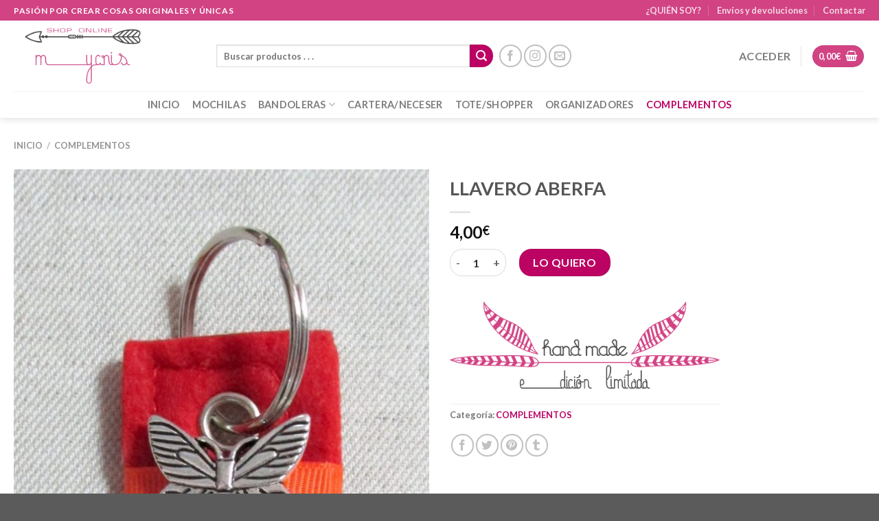

--- FILE ---
content_type: text/html; charset=utf-8
request_url: https://www.google.com/recaptcha/api2/anchor?ar=1&k=6LfNDNIUAAAAANTq5Zty6ywqasQjs2kWEpcQd6kx&co=aHR0cHM6Ly9teWNyaXMuZXM6NDQz&hl=en&v=PoyoqOPhxBO7pBk68S4YbpHZ&size=invisible&anchor-ms=20000&execute-ms=30000&cb=p7e33hq2hv0s
body_size: 48805
content:
<!DOCTYPE HTML><html dir="ltr" lang="en"><head><meta http-equiv="Content-Type" content="text/html; charset=UTF-8">
<meta http-equiv="X-UA-Compatible" content="IE=edge">
<title>reCAPTCHA</title>
<style type="text/css">
/* cyrillic-ext */
@font-face {
  font-family: 'Roboto';
  font-style: normal;
  font-weight: 400;
  font-stretch: 100%;
  src: url(//fonts.gstatic.com/s/roboto/v48/KFO7CnqEu92Fr1ME7kSn66aGLdTylUAMa3GUBHMdazTgWw.woff2) format('woff2');
  unicode-range: U+0460-052F, U+1C80-1C8A, U+20B4, U+2DE0-2DFF, U+A640-A69F, U+FE2E-FE2F;
}
/* cyrillic */
@font-face {
  font-family: 'Roboto';
  font-style: normal;
  font-weight: 400;
  font-stretch: 100%;
  src: url(//fonts.gstatic.com/s/roboto/v48/KFO7CnqEu92Fr1ME7kSn66aGLdTylUAMa3iUBHMdazTgWw.woff2) format('woff2');
  unicode-range: U+0301, U+0400-045F, U+0490-0491, U+04B0-04B1, U+2116;
}
/* greek-ext */
@font-face {
  font-family: 'Roboto';
  font-style: normal;
  font-weight: 400;
  font-stretch: 100%;
  src: url(//fonts.gstatic.com/s/roboto/v48/KFO7CnqEu92Fr1ME7kSn66aGLdTylUAMa3CUBHMdazTgWw.woff2) format('woff2');
  unicode-range: U+1F00-1FFF;
}
/* greek */
@font-face {
  font-family: 'Roboto';
  font-style: normal;
  font-weight: 400;
  font-stretch: 100%;
  src: url(//fonts.gstatic.com/s/roboto/v48/KFO7CnqEu92Fr1ME7kSn66aGLdTylUAMa3-UBHMdazTgWw.woff2) format('woff2');
  unicode-range: U+0370-0377, U+037A-037F, U+0384-038A, U+038C, U+038E-03A1, U+03A3-03FF;
}
/* math */
@font-face {
  font-family: 'Roboto';
  font-style: normal;
  font-weight: 400;
  font-stretch: 100%;
  src: url(//fonts.gstatic.com/s/roboto/v48/KFO7CnqEu92Fr1ME7kSn66aGLdTylUAMawCUBHMdazTgWw.woff2) format('woff2');
  unicode-range: U+0302-0303, U+0305, U+0307-0308, U+0310, U+0312, U+0315, U+031A, U+0326-0327, U+032C, U+032F-0330, U+0332-0333, U+0338, U+033A, U+0346, U+034D, U+0391-03A1, U+03A3-03A9, U+03B1-03C9, U+03D1, U+03D5-03D6, U+03F0-03F1, U+03F4-03F5, U+2016-2017, U+2034-2038, U+203C, U+2040, U+2043, U+2047, U+2050, U+2057, U+205F, U+2070-2071, U+2074-208E, U+2090-209C, U+20D0-20DC, U+20E1, U+20E5-20EF, U+2100-2112, U+2114-2115, U+2117-2121, U+2123-214F, U+2190, U+2192, U+2194-21AE, U+21B0-21E5, U+21F1-21F2, U+21F4-2211, U+2213-2214, U+2216-22FF, U+2308-230B, U+2310, U+2319, U+231C-2321, U+2336-237A, U+237C, U+2395, U+239B-23B7, U+23D0, U+23DC-23E1, U+2474-2475, U+25AF, U+25B3, U+25B7, U+25BD, U+25C1, U+25CA, U+25CC, U+25FB, U+266D-266F, U+27C0-27FF, U+2900-2AFF, U+2B0E-2B11, U+2B30-2B4C, U+2BFE, U+3030, U+FF5B, U+FF5D, U+1D400-1D7FF, U+1EE00-1EEFF;
}
/* symbols */
@font-face {
  font-family: 'Roboto';
  font-style: normal;
  font-weight: 400;
  font-stretch: 100%;
  src: url(//fonts.gstatic.com/s/roboto/v48/KFO7CnqEu92Fr1ME7kSn66aGLdTylUAMaxKUBHMdazTgWw.woff2) format('woff2');
  unicode-range: U+0001-000C, U+000E-001F, U+007F-009F, U+20DD-20E0, U+20E2-20E4, U+2150-218F, U+2190, U+2192, U+2194-2199, U+21AF, U+21E6-21F0, U+21F3, U+2218-2219, U+2299, U+22C4-22C6, U+2300-243F, U+2440-244A, U+2460-24FF, U+25A0-27BF, U+2800-28FF, U+2921-2922, U+2981, U+29BF, U+29EB, U+2B00-2BFF, U+4DC0-4DFF, U+FFF9-FFFB, U+10140-1018E, U+10190-1019C, U+101A0, U+101D0-101FD, U+102E0-102FB, U+10E60-10E7E, U+1D2C0-1D2D3, U+1D2E0-1D37F, U+1F000-1F0FF, U+1F100-1F1AD, U+1F1E6-1F1FF, U+1F30D-1F30F, U+1F315, U+1F31C, U+1F31E, U+1F320-1F32C, U+1F336, U+1F378, U+1F37D, U+1F382, U+1F393-1F39F, U+1F3A7-1F3A8, U+1F3AC-1F3AF, U+1F3C2, U+1F3C4-1F3C6, U+1F3CA-1F3CE, U+1F3D4-1F3E0, U+1F3ED, U+1F3F1-1F3F3, U+1F3F5-1F3F7, U+1F408, U+1F415, U+1F41F, U+1F426, U+1F43F, U+1F441-1F442, U+1F444, U+1F446-1F449, U+1F44C-1F44E, U+1F453, U+1F46A, U+1F47D, U+1F4A3, U+1F4B0, U+1F4B3, U+1F4B9, U+1F4BB, U+1F4BF, U+1F4C8-1F4CB, U+1F4D6, U+1F4DA, U+1F4DF, U+1F4E3-1F4E6, U+1F4EA-1F4ED, U+1F4F7, U+1F4F9-1F4FB, U+1F4FD-1F4FE, U+1F503, U+1F507-1F50B, U+1F50D, U+1F512-1F513, U+1F53E-1F54A, U+1F54F-1F5FA, U+1F610, U+1F650-1F67F, U+1F687, U+1F68D, U+1F691, U+1F694, U+1F698, U+1F6AD, U+1F6B2, U+1F6B9-1F6BA, U+1F6BC, U+1F6C6-1F6CF, U+1F6D3-1F6D7, U+1F6E0-1F6EA, U+1F6F0-1F6F3, U+1F6F7-1F6FC, U+1F700-1F7FF, U+1F800-1F80B, U+1F810-1F847, U+1F850-1F859, U+1F860-1F887, U+1F890-1F8AD, U+1F8B0-1F8BB, U+1F8C0-1F8C1, U+1F900-1F90B, U+1F93B, U+1F946, U+1F984, U+1F996, U+1F9E9, U+1FA00-1FA6F, U+1FA70-1FA7C, U+1FA80-1FA89, U+1FA8F-1FAC6, U+1FACE-1FADC, U+1FADF-1FAE9, U+1FAF0-1FAF8, U+1FB00-1FBFF;
}
/* vietnamese */
@font-face {
  font-family: 'Roboto';
  font-style: normal;
  font-weight: 400;
  font-stretch: 100%;
  src: url(//fonts.gstatic.com/s/roboto/v48/KFO7CnqEu92Fr1ME7kSn66aGLdTylUAMa3OUBHMdazTgWw.woff2) format('woff2');
  unicode-range: U+0102-0103, U+0110-0111, U+0128-0129, U+0168-0169, U+01A0-01A1, U+01AF-01B0, U+0300-0301, U+0303-0304, U+0308-0309, U+0323, U+0329, U+1EA0-1EF9, U+20AB;
}
/* latin-ext */
@font-face {
  font-family: 'Roboto';
  font-style: normal;
  font-weight: 400;
  font-stretch: 100%;
  src: url(//fonts.gstatic.com/s/roboto/v48/KFO7CnqEu92Fr1ME7kSn66aGLdTylUAMa3KUBHMdazTgWw.woff2) format('woff2');
  unicode-range: U+0100-02BA, U+02BD-02C5, U+02C7-02CC, U+02CE-02D7, U+02DD-02FF, U+0304, U+0308, U+0329, U+1D00-1DBF, U+1E00-1E9F, U+1EF2-1EFF, U+2020, U+20A0-20AB, U+20AD-20C0, U+2113, U+2C60-2C7F, U+A720-A7FF;
}
/* latin */
@font-face {
  font-family: 'Roboto';
  font-style: normal;
  font-weight: 400;
  font-stretch: 100%;
  src: url(//fonts.gstatic.com/s/roboto/v48/KFO7CnqEu92Fr1ME7kSn66aGLdTylUAMa3yUBHMdazQ.woff2) format('woff2');
  unicode-range: U+0000-00FF, U+0131, U+0152-0153, U+02BB-02BC, U+02C6, U+02DA, U+02DC, U+0304, U+0308, U+0329, U+2000-206F, U+20AC, U+2122, U+2191, U+2193, U+2212, U+2215, U+FEFF, U+FFFD;
}
/* cyrillic-ext */
@font-face {
  font-family: 'Roboto';
  font-style: normal;
  font-weight: 500;
  font-stretch: 100%;
  src: url(//fonts.gstatic.com/s/roboto/v48/KFO7CnqEu92Fr1ME7kSn66aGLdTylUAMa3GUBHMdazTgWw.woff2) format('woff2');
  unicode-range: U+0460-052F, U+1C80-1C8A, U+20B4, U+2DE0-2DFF, U+A640-A69F, U+FE2E-FE2F;
}
/* cyrillic */
@font-face {
  font-family: 'Roboto';
  font-style: normal;
  font-weight: 500;
  font-stretch: 100%;
  src: url(//fonts.gstatic.com/s/roboto/v48/KFO7CnqEu92Fr1ME7kSn66aGLdTylUAMa3iUBHMdazTgWw.woff2) format('woff2');
  unicode-range: U+0301, U+0400-045F, U+0490-0491, U+04B0-04B1, U+2116;
}
/* greek-ext */
@font-face {
  font-family: 'Roboto';
  font-style: normal;
  font-weight: 500;
  font-stretch: 100%;
  src: url(//fonts.gstatic.com/s/roboto/v48/KFO7CnqEu92Fr1ME7kSn66aGLdTylUAMa3CUBHMdazTgWw.woff2) format('woff2');
  unicode-range: U+1F00-1FFF;
}
/* greek */
@font-face {
  font-family: 'Roboto';
  font-style: normal;
  font-weight: 500;
  font-stretch: 100%;
  src: url(//fonts.gstatic.com/s/roboto/v48/KFO7CnqEu92Fr1ME7kSn66aGLdTylUAMa3-UBHMdazTgWw.woff2) format('woff2');
  unicode-range: U+0370-0377, U+037A-037F, U+0384-038A, U+038C, U+038E-03A1, U+03A3-03FF;
}
/* math */
@font-face {
  font-family: 'Roboto';
  font-style: normal;
  font-weight: 500;
  font-stretch: 100%;
  src: url(//fonts.gstatic.com/s/roboto/v48/KFO7CnqEu92Fr1ME7kSn66aGLdTylUAMawCUBHMdazTgWw.woff2) format('woff2');
  unicode-range: U+0302-0303, U+0305, U+0307-0308, U+0310, U+0312, U+0315, U+031A, U+0326-0327, U+032C, U+032F-0330, U+0332-0333, U+0338, U+033A, U+0346, U+034D, U+0391-03A1, U+03A3-03A9, U+03B1-03C9, U+03D1, U+03D5-03D6, U+03F0-03F1, U+03F4-03F5, U+2016-2017, U+2034-2038, U+203C, U+2040, U+2043, U+2047, U+2050, U+2057, U+205F, U+2070-2071, U+2074-208E, U+2090-209C, U+20D0-20DC, U+20E1, U+20E5-20EF, U+2100-2112, U+2114-2115, U+2117-2121, U+2123-214F, U+2190, U+2192, U+2194-21AE, U+21B0-21E5, U+21F1-21F2, U+21F4-2211, U+2213-2214, U+2216-22FF, U+2308-230B, U+2310, U+2319, U+231C-2321, U+2336-237A, U+237C, U+2395, U+239B-23B7, U+23D0, U+23DC-23E1, U+2474-2475, U+25AF, U+25B3, U+25B7, U+25BD, U+25C1, U+25CA, U+25CC, U+25FB, U+266D-266F, U+27C0-27FF, U+2900-2AFF, U+2B0E-2B11, U+2B30-2B4C, U+2BFE, U+3030, U+FF5B, U+FF5D, U+1D400-1D7FF, U+1EE00-1EEFF;
}
/* symbols */
@font-face {
  font-family: 'Roboto';
  font-style: normal;
  font-weight: 500;
  font-stretch: 100%;
  src: url(//fonts.gstatic.com/s/roboto/v48/KFO7CnqEu92Fr1ME7kSn66aGLdTylUAMaxKUBHMdazTgWw.woff2) format('woff2');
  unicode-range: U+0001-000C, U+000E-001F, U+007F-009F, U+20DD-20E0, U+20E2-20E4, U+2150-218F, U+2190, U+2192, U+2194-2199, U+21AF, U+21E6-21F0, U+21F3, U+2218-2219, U+2299, U+22C4-22C6, U+2300-243F, U+2440-244A, U+2460-24FF, U+25A0-27BF, U+2800-28FF, U+2921-2922, U+2981, U+29BF, U+29EB, U+2B00-2BFF, U+4DC0-4DFF, U+FFF9-FFFB, U+10140-1018E, U+10190-1019C, U+101A0, U+101D0-101FD, U+102E0-102FB, U+10E60-10E7E, U+1D2C0-1D2D3, U+1D2E0-1D37F, U+1F000-1F0FF, U+1F100-1F1AD, U+1F1E6-1F1FF, U+1F30D-1F30F, U+1F315, U+1F31C, U+1F31E, U+1F320-1F32C, U+1F336, U+1F378, U+1F37D, U+1F382, U+1F393-1F39F, U+1F3A7-1F3A8, U+1F3AC-1F3AF, U+1F3C2, U+1F3C4-1F3C6, U+1F3CA-1F3CE, U+1F3D4-1F3E0, U+1F3ED, U+1F3F1-1F3F3, U+1F3F5-1F3F7, U+1F408, U+1F415, U+1F41F, U+1F426, U+1F43F, U+1F441-1F442, U+1F444, U+1F446-1F449, U+1F44C-1F44E, U+1F453, U+1F46A, U+1F47D, U+1F4A3, U+1F4B0, U+1F4B3, U+1F4B9, U+1F4BB, U+1F4BF, U+1F4C8-1F4CB, U+1F4D6, U+1F4DA, U+1F4DF, U+1F4E3-1F4E6, U+1F4EA-1F4ED, U+1F4F7, U+1F4F9-1F4FB, U+1F4FD-1F4FE, U+1F503, U+1F507-1F50B, U+1F50D, U+1F512-1F513, U+1F53E-1F54A, U+1F54F-1F5FA, U+1F610, U+1F650-1F67F, U+1F687, U+1F68D, U+1F691, U+1F694, U+1F698, U+1F6AD, U+1F6B2, U+1F6B9-1F6BA, U+1F6BC, U+1F6C6-1F6CF, U+1F6D3-1F6D7, U+1F6E0-1F6EA, U+1F6F0-1F6F3, U+1F6F7-1F6FC, U+1F700-1F7FF, U+1F800-1F80B, U+1F810-1F847, U+1F850-1F859, U+1F860-1F887, U+1F890-1F8AD, U+1F8B0-1F8BB, U+1F8C0-1F8C1, U+1F900-1F90B, U+1F93B, U+1F946, U+1F984, U+1F996, U+1F9E9, U+1FA00-1FA6F, U+1FA70-1FA7C, U+1FA80-1FA89, U+1FA8F-1FAC6, U+1FACE-1FADC, U+1FADF-1FAE9, U+1FAF0-1FAF8, U+1FB00-1FBFF;
}
/* vietnamese */
@font-face {
  font-family: 'Roboto';
  font-style: normal;
  font-weight: 500;
  font-stretch: 100%;
  src: url(//fonts.gstatic.com/s/roboto/v48/KFO7CnqEu92Fr1ME7kSn66aGLdTylUAMa3OUBHMdazTgWw.woff2) format('woff2');
  unicode-range: U+0102-0103, U+0110-0111, U+0128-0129, U+0168-0169, U+01A0-01A1, U+01AF-01B0, U+0300-0301, U+0303-0304, U+0308-0309, U+0323, U+0329, U+1EA0-1EF9, U+20AB;
}
/* latin-ext */
@font-face {
  font-family: 'Roboto';
  font-style: normal;
  font-weight: 500;
  font-stretch: 100%;
  src: url(//fonts.gstatic.com/s/roboto/v48/KFO7CnqEu92Fr1ME7kSn66aGLdTylUAMa3KUBHMdazTgWw.woff2) format('woff2');
  unicode-range: U+0100-02BA, U+02BD-02C5, U+02C7-02CC, U+02CE-02D7, U+02DD-02FF, U+0304, U+0308, U+0329, U+1D00-1DBF, U+1E00-1E9F, U+1EF2-1EFF, U+2020, U+20A0-20AB, U+20AD-20C0, U+2113, U+2C60-2C7F, U+A720-A7FF;
}
/* latin */
@font-face {
  font-family: 'Roboto';
  font-style: normal;
  font-weight: 500;
  font-stretch: 100%;
  src: url(//fonts.gstatic.com/s/roboto/v48/KFO7CnqEu92Fr1ME7kSn66aGLdTylUAMa3yUBHMdazQ.woff2) format('woff2');
  unicode-range: U+0000-00FF, U+0131, U+0152-0153, U+02BB-02BC, U+02C6, U+02DA, U+02DC, U+0304, U+0308, U+0329, U+2000-206F, U+20AC, U+2122, U+2191, U+2193, U+2212, U+2215, U+FEFF, U+FFFD;
}
/* cyrillic-ext */
@font-face {
  font-family: 'Roboto';
  font-style: normal;
  font-weight: 900;
  font-stretch: 100%;
  src: url(//fonts.gstatic.com/s/roboto/v48/KFO7CnqEu92Fr1ME7kSn66aGLdTylUAMa3GUBHMdazTgWw.woff2) format('woff2');
  unicode-range: U+0460-052F, U+1C80-1C8A, U+20B4, U+2DE0-2DFF, U+A640-A69F, U+FE2E-FE2F;
}
/* cyrillic */
@font-face {
  font-family: 'Roboto';
  font-style: normal;
  font-weight: 900;
  font-stretch: 100%;
  src: url(//fonts.gstatic.com/s/roboto/v48/KFO7CnqEu92Fr1ME7kSn66aGLdTylUAMa3iUBHMdazTgWw.woff2) format('woff2');
  unicode-range: U+0301, U+0400-045F, U+0490-0491, U+04B0-04B1, U+2116;
}
/* greek-ext */
@font-face {
  font-family: 'Roboto';
  font-style: normal;
  font-weight: 900;
  font-stretch: 100%;
  src: url(//fonts.gstatic.com/s/roboto/v48/KFO7CnqEu92Fr1ME7kSn66aGLdTylUAMa3CUBHMdazTgWw.woff2) format('woff2');
  unicode-range: U+1F00-1FFF;
}
/* greek */
@font-face {
  font-family: 'Roboto';
  font-style: normal;
  font-weight: 900;
  font-stretch: 100%;
  src: url(//fonts.gstatic.com/s/roboto/v48/KFO7CnqEu92Fr1ME7kSn66aGLdTylUAMa3-UBHMdazTgWw.woff2) format('woff2');
  unicode-range: U+0370-0377, U+037A-037F, U+0384-038A, U+038C, U+038E-03A1, U+03A3-03FF;
}
/* math */
@font-face {
  font-family: 'Roboto';
  font-style: normal;
  font-weight: 900;
  font-stretch: 100%;
  src: url(//fonts.gstatic.com/s/roboto/v48/KFO7CnqEu92Fr1ME7kSn66aGLdTylUAMawCUBHMdazTgWw.woff2) format('woff2');
  unicode-range: U+0302-0303, U+0305, U+0307-0308, U+0310, U+0312, U+0315, U+031A, U+0326-0327, U+032C, U+032F-0330, U+0332-0333, U+0338, U+033A, U+0346, U+034D, U+0391-03A1, U+03A3-03A9, U+03B1-03C9, U+03D1, U+03D5-03D6, U+03F0-03F1, U+03F4-03F5, U+2016-2017, U+2034-2038, U+203C, U+2040, U+2043, U+2047, U+2050, U+2057, U+205F, U+2070-2071, U+2074-208E, U+2090-209C, U+20D0-20DC, U+20E1, U+20E5-20EF, U+2100-2112, U+2114-2115, U+2117-2121, U+2123-214F, U+2190, U+2192, U+2194-21AE, U+21B0-21E5, U+21F1-21F2, U+21F4-2211, U+2213-2214, U+2216-22FF, U+2308-230B, U+2310, U+2319, U+231C-2321, U+2336-237A, U+237C, U+2395, U+239B-23B7, U+23D0, U+23DC-23E1, U+2474-2475, U+25AF, U+25B3, U+25B7, U+25BD, U+25C1, U+25CA, U+25CC, U+25FB, U+266D-266F, U+27C0-27FF, U+2900-2AFF, U+2B0E-2B11, U+2B30-2B4C, U+2BFE, U+3030, U+FF5B, U+FF5D, U+1D400-1D7FF, U+1EE00-1EEFF;
}
/* symbols */
@font-face {
  font-family: 'Roboto';
  font-style: normal;
  font-weight: 900;
  font-stretch: 100%;
  src: url(//fonts.gstatic.com/s/roboto/v48/KFO7CnqEu92Fr1ME7kSn66aGLdTylUAMaxKUBHMdazTgWw.woff2) format('woff2');
  unicode-range: U+0001-000C, U+000E-001F, U+007F-009F, U+20DD-20E0, U+20E2-20E4, U+2150-218F, U+2190, U+2192, U+2194-2199, U+21AF, U+21E6-21F0, U+21F3, U+2218-2219, U+2299, U+22C4-22C6, U+2300-243F, U+2440-244A, U+2460-24FF, U+25A0-27BF, U+2800-28FF, U+2921-2922, U+2981, U+29BF, U+29EB, U+2B00-2BFF, U+4DC0-4DFF, U+FFF9-FFFB, U+10140-1018E, U+10190-1019C, U+101A0, U+101D0-101FD, U+102E0-102FB, U+10E60-10E7E, U+1D2C0-1D2D3, U+1D2E0-1D37F, U+1F000-1F0FF, U+1F100-1F1AD, U+1F1E6-1F1FF, U+1F30D-1F30F, U+1F315, U+1F31C, U+1F31E, U+1F320-1F32C, U+1F336, U+1F378, U+1F37D, U+1F382, U+1F393-1F39F, U+1F3A7-1F3A8, U+1F3AC-1F3AF, U+1F3C2, U+1F3C4-1F3C6, U+1F3CA-1F3CE, U+1F3D4-1F3E0, U+1F3ED, U+1F3F1-1F3F3, U+1F3F5-1F3F7, U+1F408, U+1F415, U+1F41F, U+1F426, U+1F43F, U+1F441-1F442, U+1F444, U+1F446-1F449, U+1F44C-1F44E, U+1F453, U+1F46A, U+1F47D, U+1F4A3, U+1F4B0, U+1F4B3, U+1F4B9, U+1F4BB, U+1F4BF, U+1F4C8-1F4CB, U+1F4D6, U+1F4DA, U+1F4DF, U+1F4E3-1F4E6, U+1F4EA-1F4ED, U+1F4F7, U+1F4F9-1F4FB, U+1F4FD-1F4FE, U+1F503, U+1F507-1F50B, U+1F50D, U+1F512-1F513, U+1F53E-1F54A, U+1F54F-1F5FA, U+1F610, U+1F650-1F67F, U+1F687, U+1F68D, U+1F691, U+1F694, U+1F698, U+1F6AD, U+1F6B2, U+1F6B9-1F6BA, U+1F6BC, U+1F6C6-1F6CF, U+1F6D3-1F6D7, U+1F6E0-1F6EA, U+1F6F0-1F6F3, U+1F6F7-1F6FC, U+1F700-1F7FF, U+1F800-1F80B, U+1F810-1F847, U+1F850-1F859, U+1F860-1F887, U+1F890-1F8AD, U+1F8B0-1F8BB, U+1F8C0-1F8C1, U+1F900-1F90B, U+1F93B, U+1F946, U+1F984, U+1F996, U+1F9E9, U+1FA00-1FA6F, U+1FA70-1FA7C, U+1FA80-1FA89, U+1FA8F-1FAC6, U+1FACE-1FADC, U+1FADF-1FAE9, U+1FAF0-1FAF8, U+1FB00-1FBFF;
}
/* vietnamese */
@font-face {
  font-family: 'Roboto';
  font-style: normal;
  font-weight: 900;
  font-stretch: 100%;
  src: url(//fonts.gstatic.com/s/roboto/v48/KFO7CnqEu92Fr1ME7kSn66aGLdTylUAMa3OUBHMdazTgWw.woff2) format('woff2');
  unicode-range: U+0102-0103, U+0110-0111, U+0128-0129, U+0168-0169, U+01A0-01A1, U+01AF-01B0, U+0300-0301, U+0303-0304, U+0308-0309, U+0323, U+0329, U+1EA0-1EF9, U+20AB;
}
/* latin-ext */
@font-face {
  font-family: 'Roboto';
  font-style: normal;
  font-weight: 900;
  font-stretch: 100%;
  src: url(//fonts.gstatic.com/s/roboto/v48/KFO7CnqEu92Fr1ME7kSn66aGLdTylUAMa3KUBHMdazTgWw.woff2) format('woff2');
  unicode-range: U+0100-02BA, U+02BD-02C5, U+02C7-02CC, U+02CE-02D7, U+02DD-02FF, U+0304, U+0308, U+0329, U+1D00-1DBF, U+1E00-1E9F, U+1EF2-1EFF, U+2020, U+20A0-20AB, U+20AD-20C0, U+2113, U+2C60-2C7F, U+A720-A7FF;
}
/* latin */
@font-face {
  font-family: 'Roboto';
  font-style: normal;
  font-weight: 900;
  font-stretch: 100%;
  src: url(//fonts.gstatic.com/s/roboto/v48/KFO7CnqEu92Fr1ME7kSn66aGLdTylUAMa3yUBHMdazQ.woff2) format('woff2');
  unicode-range: U+0000-00FF, U+0131, U+0152-0153, U+02BB-02BC, U+02C6, U+02DA, U+02DC, U+0304, U+0308, U+0329, U+2000-206F, U+20AC, U+2122, U+2191, U+2193, U+2212, U+2215, U+FEFF, U+FFFD;
}

</style>
<link rel="stylesheet" type="text/css" href="https://www.gstatic.com/recaptcha/releases/PoyoqOPhxBO7pBk68S4YbpHZ/styles__ltr.css">
<script nonce="ZRCCcHYLX-RWyevMXHs6Dg" type="text/javascript">window['__recaptcha_api'] = 'https://www.google.com/recaptcha/api2/';</script>
<script type="text/javascript" src="https://www.gstatic.com/recaptcha/releases/PoyoqOPhxBO7pBk68S4YbpHZ/recaptcha__en.js" nonce="ZRCCcHYLX-RWyevMXHs6Dg">
      
    </script></head>
<body><div id="rc-anchor-alert" class="rc-anchor-alert"></div>
<input type="hidden" id="recaptcha-token" value="[base64]">
<script type="text/javascript" nonce="ZRCCcHYLX-RWyevMXHs6Dg">
      recaptcha.anchor.Main.init("[\x22ainput\x22,[\x22bgdata\x22,\x22\x22,\[base64]/[base64]/UltIKytdPWE6KGE8MjA0OD9SW0grK109YT4+NnwxOTI6KChhJjY0NTEyKT09NTUyOTYmJnErMTxoLmxlbmd0aCYmKGguY2hhckNvZGVBdChxKzEpJjY0NTEyKT09NTYzMjA/[base64]/MjU1OlI/[base64]/[base64]/[base64]/[base64]/[base64]/[base64]/[base64]/[base64]/[base64]/[base64]\x22,\[base64]\\u003d\x22,\x22wq/DgXLDnVbDoD/DmcKqPHPDpSzCuTTDuxdbwq14wqh4wqDDmDEZwrjCsVxRw6vDtRjCt1fClCnDkMKCw4w5w4zDssKHGQLCvnrDoDNaAkHDjMOBwrjCg8OuB8KNw40DwobDiQ4Tw4HCtEd3fMKGw6TCrMK6FMKiwowuwozDr8OLWMKVwrnCmC/Cl8OpFWZOACFtw47CmyHCksK+wptmw53ChMKawpfCp8K4w7AROi4DwrgWwrJRFhoESsKWM1jCpi1JWsO9wrYJw6R2wr/CpwjCisKGIFHDlcKNwqBow6oqHsO4wq/Cv2Z9NsKowrJLUHnCtAZJw4HDpzPDhcKVGcKHMcK+B8OOw4wGwp3CtcOhHMOOwoHClsOjSnUXwrI4wq3Dp8OlVcO5wq13woXDlcK0wqs8VX/CqMKUd8O4BMOuZFl3w6V7eVklwrrDkcKPwrhpTMKcHMOaGsK7wqDDt1LChyJzw6bDtMOsw5/Duh/Cnmc8w7E2SFvCgzN6fMOTw4hcw4LDs8KObgMmGMOELsOsworDkMKBw4nCscO4GjDDgMOBTsKZw7TDvi/[base64]/w4kuWiIfF8OlW8KlE1DCtHBBw5cEbEJXw6zCucKPYEDCrlTCk8KAD2zDqsOtZjJGA8KSw53CqCRTw6XDqsKbw47CkFE1W8OKWw0TfykZw7INV0ZTYsKGw59GDlx+XHbDi8K9w7/CpMKcw7t0TBY+woDCrjTChhXDi8OFwrw3MMORAXpSw6lAMMKywpY+FsOaw7k+wr3DknjCgsOWMcO2T8KXJcK2YcKTS8O8wqw+IjbDk3rDiSwSwpZTwownLWwADMKLDMO1CcOAUMOYdsOGwqHCj0/Ct8KZwqMMXMOBDsKLwpAHKsKLSsOHwrPDqRMowqUAQQjDt8KQacOcEsO9wqB8w6/Ct8O1HAhed8KQPcObdsKwFhB0PMKLw7bCjyjDmsO8wrtGEcKhNX0edMOGwqLCnMO2QsOew5sBB8OBw7YccHLDsVLDmsOdwoJxTMKhw4MrHw1lwroxK8OOBcOmw5srfcK4CjQRwp/Cg8KWwqR6w4HDgcKqCHTCl3DCuVkTO8KGw4AHwrXCv20uVmoONXoswqY8OE12IcOhN2YmDHHCssKzMcKCwrvDuMOCw4TDqxM8O8K4wqbDgR15LcOKw5N7B2rCgCZQeksHw5jCj8OewqHDpGPDiAVCJMKycH5LwqnDhWFPw7fDkg/CqFxAwrTChgE7OzTDg3BmwpvDgk/CqsKlwoV9cMOFwqBsHQnDnyfDrVtRBsKJw5Z0TsOvLgs+ChxAERjDkWRvAcO2LsOpwrQXBkEywp8EwpPCg3tSIMOfcsK3TwnDgQRiX8Onw7LCtMOuKMOlwo8iw6TDrDsLOGMCJcOiC3TCgcOIw78pHMOWwoQcBEgNw4TDjMOlwoTDtMKYPMKEw6gSfMKFwo/DqRDCj8KuNsKOwoR3w5HDhhINVzTCs8OKCEJlNcOfAR9SThPDi0PDksOpw6vDnTxDFhUPGxzCjMONHcKmTiU1wqENE8Oxw6kqPMOSL8OYwq4TMVFDwqrDpsOJfzfDk8K2w7Rqw6nDqMOkw6nDi3DDjsOZwpp0LMKQb3TCiMOJw6jDpyd5J8Onw6N1wobCoisqwo/Dk8Kfw7zDtsKfw500w67CssO/wqt0KCJMKWUeNBnCtSFoQV0ySRw4wqAfw6tsT8Okw7IlETjDksOwOcOlwoQKw4wrw4rCi8KPSRMcBnrDnlYWwqzDkx8dw7zDlcONEsK/[base64]/[base64]/DsSQhw53DvxzChcO7P1J4w5DCkcOFw6wLw75eMlhNYhcgJsK5w7Fgw5wyw4zDkQRGw44dw5tJwog3wo3CosKCIcOqM0luHcKHwpZ1MMOsw5bDtcKpw7NnB8ORw5pjKHF4X8OMe2/CkMKfwpZpw4Rmw5TDi8O5IMKrSmPDi8OIwpoFPsONdyp/GMK7eSElFHJsKMKyeVTCszDCiStkI2bCgVA3wrx/woYFw4TCkcKAwovCmcKIS8K2FT7DlH/DvDkqD8KnfsKOZRQ9w5rDji1eUMKyw51LwqMAwrdvwogYw4HDv8OJT8KFc8O0NGcGwqR9wpsWw7vDjFEAGG7DkWlnOG9Gw79gKCovwotdQgPDrMKjHAQmDGgbw5TCoDZnV8KLw60Nw7rCtsOLEgpiwpXDlTlAw545Gk3Cv0xiF8O3w5h2w7/Cg8OgUMOGPSbDpX9cw6/CqMKZT3pAw4/CqmwMw4bCuAPDtsOUwqIoOsKBwoxtbcOMdTvDgz1ywptmwr87wozCixzDvsKYCnXCmBDDqQDDtCnCowR8woM9G3jCgX3DonpRLcKAw4fDuMKGAS3Drldyw5DCiMOjwot+C3DDusKIXMKJZsOGwq96TxDChMO0XUfDj8KDPn18YsOyworChDTCn8K3w7LDh3rDkQJdw4/DiMKuEcKpwrjCh8O9w6/Ctx7CkDwZLsKBNU3CjD3DpEsxW8K8DBdew65WSR1tCcOjwo7Ck8K0d8KYw6/DnWNHwogYw7PDlRzDs8Kfw5lJwpHCv0/DvSbDphpBYsObCXzCvDbDlBnCr8O8w4Avw4LDgsKVPGfDnmZJw4ZaCMKoA1jCuG55SjfDpsKAbgsBwrxmw4lYwowPwpJJdsKpD8Onw7YdwogBPcKhbsKFwrwUw73DoHFfwp5bwpDDmcK4w53CsRJhw63ChsOgLcKHw6bCpsONw7FgSjcQJ8OVSsK8CCYlwrEwM8OEwq/DmREVGyHCnMK8wqJZG8KmWn/DtMKJHmgpwq0xw6jDs1XDjHFsE1DCq8KKNsOAwrkpdixcJBhkQ8Krw71LFMOwH8KsWzRow4rDtcK8w7U2PELDrQnCucOzawxFY8OtDBfCuybClkl5Zwcbw4jCrsKfwq/[base64]/CssKIw7ddw5XCqjMUJyhKwpxoQMKOL1PCgsK1w55ob8OEAcKPw5YEwpFgwohdw7TCpMKHTWjDukPDoMK8UsOHwrxMw4bDisKGw4XDnCbDhnnDjAttP8OnwqxmwqIzw5wBTsKHBMK7wrPDscO+ARrDiHzCiMOsw57CgyXCtsOlw59KwolpwqE9wp5/fsOAe1fCh8OueWFRKcK1w4RzTX5vw60Awq7Dg296McO9wqE/w5VcGMOLfcKjw47DgcK2SCfCoD7CsRrDhMKiB8OywoU7PnrCt17CjMONwoLCpMKhw4TCsjTCjMOzwp7DkcOjwo3Cr8OqPcKneEIHBiDCp8O7w67DsVhsfRZ6MsOEOF4ZwqDDhHjDuMOBwp/DpcOBw5bDvDvDqyEMw6fCoTzDlFsPw4HCvsKmWcK7w7LDlsOuw4E+wq1cw7nCm0sCw6Jew5V7ZMKNwrHDicOUa8KSwoDDlUrCjMK/w43DnsKod3fCrcKdw4w8w5tIw50Mw7Q/w4bDg3nCmcKow4LDoMOnw6LDjsOFwrppw7/[base64]/DrcOrwrfCkmLClUUuw5nCuMOuwpcFw7k4w6rCvcKRw7oad8O+AsOtfsK6w63DiS0bYH4HwrTCujkwwrTCisO0w756LMODw51gw4/Ch8K0w4VKw7tta157OMOSw4xSwqR4YXbDksKFLEM/[base64]/DosKPBHNxOMOJw7lyOFENwrZ3RhvCm1YKWsOwwq8Bw6RYO8OIdMKsFDc1w43DmShdDBcXd8OQw4IxVcK/w5jDpV8KwofCrsOtw5VRw6Bxwp/ClsKQw4LCjMObOGjDpMK8wqdvwpF0wox3wowiQcKVNsOJw7ZHwpIsNB3DnXjCkMO5FcO4aSdbwq8OWsOcWV7Ckm8VVsO+esKzCsKRPMO9w7jCrMKYw5nClsKrf8KOVcKQwpDCsR4zwp7DpRvDkcKSXE3CinQENcO/[base64]/[base64]/P8OYw5sNw5bDqkzChBvDuz0wKFtfNsKWwqrDt8OnZF3DvsOxDMOzKcKiwrrDu1J0Mgwaw4zDncOPwosbwrTCjk/[base64]/CqBvCoMKhRBzCsTXCjkfDiz7Clx/CuMKGwqsoe8K/fVPCt3FzCSbChsKCw68lwrYva8Kswo57woTCvsOUw5E3wofDucKewqrClH/[base64]/Cg8Knw53DiC/CmsKxwqjDsT5hFWckLnfCn0PDh8OYw4d5wpEeEcOPwrrCmcOdwpl7w5B3w7s3wp1QwolgNcOeB8KYDcOLDsOCw7Q3DsOqc8OXwq/DrRTCjcKTL3PCssOiw7s2wphsfU9QawXDrUliwoXCr8KIU3Evw5nCpgzDvj0gX8KKR1lQRSECE8KVf29KPMOHMsOzZ13ChcO1V3HDmsKTwopPXWXCgcKnwpDDsXTDrSfDkGhXw7XCiMKzKcOif8KueV/DjMObZMOuwrvCk0nCrzlnw6HDrcKKwp/[base64]/[base64]/A8KsJjQRwpItS8OFw4IPaMOHw5oUw713NizDr8K9w49jNMOnw5ZtHcKKQwXCnxbCvUfClyzCuAHCqRRedMOMU8Onw7wGOhAfHsKlwq/CkjUxRsKWw6RpXcK0NMOewrUuwr4mw7Zcw4TDqmrCgcOWTsK3OcO2NiLDhMKrwp11IEDDm2xGw5xPw4DDnkECw6AXXFZMQ1/Ci2o3D8KQN8K2w4opEMK+w4zDg8OAw58qYFXDucKKwonDscKJc8O7DihTbWsOwpBaw4k3w7VvwqnCmR/Co8Khwq0iwr5JMsOdKAjClBx6wo/[base64]/CjiYgXhzCl0zDmnQ/w6cWw7/DlBVgbksHL8KAwotkwpNhwoY1wqfDu2HCiBjDmsKXwqHDrE57aMKTw4/[base64]/[base64]/DuVhcXsKvOVLDhXrCvVrDoytHZ8KZKMK0wqjDoMKcw5PCvcKoSsKuwrLCoXnDsjrDrDNZw6Fvw6xzw4lGfMKZwpLCjMOhN8OrwpbCohXDpsKQXMO9wqbCvMOLw5bCtcKgw4dfw40aw6VTGTHDgzzCh38hbsOWYsKWQMO8wrvDil4/w7h5U0nClx5fwpRDUVzCm8KBwpzCv8ODwpTDjT4ew4XCu8O5W8Osw6towrcpO8Omw4dqA8Kpwp/DhHvCk8KSw4rCqgw1YMKgwoVOY2zDncKUU3/DhcOKQm1/dy/[base64]/[base64]/w69xw7bDjcKwwrvCg8Kmw57ClF90A09iKytdcjViw5vDkcK+AcOcC2TCuX3Dk8Oowr/DpAHDusKwwot8NzjDmQNFw5FGZsOWwrgBwrlJIknDksOTDMKswpBzQmg6w67CmMKUK0rDgcKnw4/DoWrCu8KYAndKwqpYw4pBMMOowpAGb2XCiEUjw7cnGMOhJETDoA3CiBTDlUNpAsKrMMKef8O3PcOrZcOHw4YGJHdTGj/CosKsSxfDusOaw7PDsBfCicOow5klGBzDrG/Ciw99wooXecKKW8Ovwo5kVmwYTcONwr9fIsKqUB7DgCXCuDonF28tZMKmw7tTecKpw6Rpwp5Dw4DCgmBfwrtXeD3DgcOkcMOJXwfDvwlSV2PDnVbCrMOqesOsNyIqS27Du8OmwovDjiDCmhsAwqTCpgHCs8KQw6/DlsOpNcOYwoLDhsK6SQAeJcKuw5HDg34vw4XDuhvDvcKfD1/DrHBGVG9ow4rCu0jDkcKiwp/DkT5+wo48w4wmwoIUSWvDhiHDusKUw6fDlcKhU8KkX0R5YSvCmsKlHgvCvWQMwobCjCFnw74MM1FOZS1hwp7CpcKFBgxiwrXClnNIw7YlwoTDisO/[base64]/fhdHw4MawrLCmcORe8OGIsOLwp/DvADCqwlZw6PDugvCqAZswqLDuwgWwqMJbnM5wqUYw4N8XXLDoRHDoMO/[base64]/DlxjCvgbCmzcmw4nDtnx9QCQGRcKxW0c6dxvDjcKKWWZVWcOvTsK4wr4ewrUSc8OBSm8vwozCssKtEwvDtMKLc8KGw69XwqQLfSd8wr7CtBHCoQRqw6p4w6c9MMO6wppLcxrCjcKaY1kLw5bDr8KOw7bDjcOsw7TDkVXDgwvCiFHDvXHClsK0VF7CgXQ3W8K+w556w6/CpkvDjsOTCXbDp2LDkcOzQcOAH8KEwobDi1Ugw70zwpIfFcKPwqVVwqvDt0rDt8KoDELCqFobPMOJT2LDggpjK0saGMKAwqnCm8K6w5slDwTClMKOXGIXw78GTn/DpyrDlsKzSMK0XMKwc8K/w7bCjCvDt1bDo8KNw6ZJw6YkOsKhwoXCqwHDgRbDgFbDq23DqyTCgmHDvyMrVwPDpicNXRVHEcK0ZDLDgMOZwpLDisKnwrRWw7EJw7bDrm/[base64]/[base64]/DlsKyHcK5dsOLAFrDgcKxw7bCqDkmwpTDtcKZMcODwpMeDMO3w43ClA9ZJ2EVw7YYaGHDgEwzw5fCpsKZwrMCwq3DrcOIwqrClsKdM23CjjTCuQ/Dm8O5w6lCbsOEacKrwrU6OhHChkrCrE8qwpZ3MhTCv8Kmw63Dmx5wBg5lwoQZwr10wqVZPhPDlhbDp39DwrFnw6kNw6ZTw7LDsF7DssKuwo3DvcKQUBAQw5/DgCDCqMKVwpvCnzTCpW0KCXpow5fDuBPDqxxmccKubcO9wrYRCsKawpXClcKjM8KZHkwmajMgesOZdsOMwqAmEEPClcKpw74wKnhZwp4tSCzChW3Di2oCw4XDgMKFKwfCjwd0ZsKyDcOVw43CiThmw54Uw5vCnSE7PcKhwr/CqcOtwr3DmMKowr9TNMKewoU7wpfClEZkYxksPMKMwpnCtcOLwobCm8OEPnEcWFhGDMKGwrBLw6lxwrjDlcO9w6PChnZcw6dtwpzDqsOEw7bCjcKdBzY/wpAPJDY6wp/Drhtnwq53woHDncK7w6RIJ3w9aMO6wrFCwpgRFTBVZ8KGw5EUYgofZRfCm3fDjQBbw6zCr27DnsOCGU5RZMKIwoXDmgTCuwJ4PxvDiMO1wpAYwqRPCsK4w4PDjcKiwq/[base64]/DjMOrcsKVwqrDgHFLPSvDsjI6OsOOZcOvVlg0X3jDslIGX1jCkhs7w7p2wobCusO3bMOqwoHChcOAwp/CmXl3HsKNR27CmQYWw7DCvsKVfFU+YMKWwpg9w5gpDHLDocKyTcKDTkDCvETCoMKbw4IVDnk6WHZsw5xuwqF2wp3DiMK0w4DCkSjCgA9VQcKPw4c+MwvCt8Ozw4xiJyVJwpwpb8OnWlLCrxgQw5LDqwHClWcnUkMmNBvCuyIDwpLDmsOpDFVcO8KawqhsYcK/wq7DsXc/UE1BUMORTsKrworDu8OlwqEgw5PDoifDiMKUwqUjw7xWw4IFXyrDl1Auw4vCnivDh8KEd8K6wpp9wr/Dv8KZbMOiZsO9wpgmeWPChDBLeMKcfMOROcK3wpZWd17Cp8KzEMKrwp3DtsKGwqdyNlJuw5fCp8OcB8Onwr1yOlDDhV/ChcOhYcKtHVs2wrrDl8KKwrpjXMOlwr0fEsOjw7sQA8Kuw7waCsKbOmkXwr9cwpjCusKqw5jDh8KRS8O6w57CmGdYw77CgSXCksK8QMKcMMOrwqodMMKeCsOUw7MxEcODw7/Dr8K/[base64]/Dr8KMDiAZJ8OoBwh9wobCtsOqwoBtw7vDgH3DhyPCm8OXB2LDjwgkEWxIFlYsw5cRw5HCrkzCqMOlwq3ChWcOwr/Cq18iw5jCqQZ/[base64]/DvXU4IUVqwr8yTcK2wr4GwpPDuCvDjxHDkGlHUCLCmcKsw4nDpsOkVDPDuV3CqWHDgQDDiMK8TMKMJcOuw4xuCcKFwopYX8KpwpAdQMOFw7UzWFp6SmTCmsOjNT7Ci2PDizXDnQ/DnHFyJcKkfxBXw6HDpcKpwotGwr9IHsOQdB/DgHHCv8KEw7c8RXzDnsOiwpwlcMOxwoXDrsO8RMKVwpHCuSInwojDr09wf8KpwpvClsOkM8K3KcOXw64qfcKGw5J/e8O/wrDDjx3Ct8K4B2DCiMKpYsO2CcOjw7DDisKUdTrDtMK4wpbCqcKBK8K3wpLDo8OYw6QpwpE/FRYUw51NZVs1bDLDgX3CnMOAJ8KfcMO6w6wPQMONS8KUw6Imwr7ClcO8w5HDlBPDj8OEbcKtRBNvek/Cu8OFQ8OSwrzCjMOtwo5cw5bCpBYmOxHCkxYqGEEoNQoGw6gSO8ODwrtQDyrCiBvDuMO5wrN2w6F1fMKoJGzDnAova8KBfgJ9w6jCgsOmUsK+d1Bbw7NDKHDCuMODe17DvDpVwrnCl8KAw7U/w6vDg8KXcsOYbV7DhF3Ck8OWw4XDrWcSw5zDnMOkwqHDtxwIwoFVw78hf8K/JMKIwprCukdRw5Y/wpnDhjM3wqTDpcKVHQzDj8OSG8OwBBs3EFTCly1/[base64]/[base64]/CqGADwpZaOsKSwqp5EsK/[base64]/ClMKUbcKoLMKVPsK9w7nClcO4wrwIwoDDqx9Swq7DlBHDqjJLw7wRMMKeWiDCgMOmw4DDrsOzRcKiV8KLJEQ+w7M4wpIHFMOUw6bDjG7DgnhXK8KYFsK9wq3ClsKhwoTCpMO7wqTCs8KFf8O7HB0nC8KyME/Dp8OVw7BeTS5PFF/Do8Klw6fDmj1bw68Zw6sMPQnCj8O0wo3ChcKQwqBKOcKmwqvChl/DucK3FBpdw4fDvzdfQsOrw7Mdw6Q0YcKLeFt8Q1J/[base64]/DmXPDiMOHelZUw6XDnsKRwpHDl8OeBMKZwrRtSjjDkQk0woDDinAvTcKKF8K1T17CmsO1IsObcMKOwp1Ow7TCkUfCsMKrdcKlM8Khwq15C8Ocw7EHwrvDpMOFd3YQcsKkw7RCX8K6RUPDqcOnwq1QTsObw5rCikTDtVskwrR3w7VxZMObacORJFbDqHBpKsO/wqnCgMOCw4jDhMKbwoTDiQHCsjvCosKwwpPCgcKYw4fCnCrDqMK6FMKASmHDucOxw73DusKdwqzCmMO6wqNUa8OWwqkkRQwYw7dzwq4yVsKiwofDlWnDqcKXw7DClcOsJ1dnwrc9woLCocK2woYyGcOiK17Ds8Oiwq/Cq8OewqnCqCPDnQ3CjMO+w4jDpsOpwqoDwpNsFcO9wroRwq58S8KEwr49eMKyw6hGLsKwwqx6w7pEw6/CjUDDmhbCoWXCm8OKG8K5w5V8wpzDssOKCcOtIhwZBcK7fU1yecOCE8ONQMKtDsKBwpXDj2TChcOVw5bDnnHCuwtTXAXCpBMTw49Kw6AEwqnCrCDCthXDgMKyTMOxw65tw73CrcKZwpnCvG9UYMOsY8KPw57DpcO3LwM1eh/Cni0Gw4zDtToPwrrCrBfCtXlXw40qKkLCkMO8w4Qvw7rDi2xmAMKeA8KIBMKaRwJHF8O1ccOBw7lZWB3CkUPClsKFZkVJIBptwoEHL8OAw7tjw6PCtmlAwrPDoi3DvsOyw4TDrxrDt0LDpjFEwrDDrB8tQsO2A1LCiz3DrMKcw58zDyl8w4QLDcOjWcK/JUAlGxfChHnCrsKIJMOqIMObfE7CjsOyQcOcdl7CuSDCscK2EcOwwpTDr2gKaRcXwqfDk8Kpw4DDmMOgw7zCg8KOPHhOw4/CuWfDr8Ogw6kccUrDvsOSERM4wobDpMKEwpsUw7vDtm4zw7kdwoFSRWXDkz4iw7rDv8ObKcK8wpNEOiYzJV/[base64]/CscO+wr0gw4Uuw4IOY8KRexVrwrDDrsOYwozCnsOYw5vDnlLCv1fDvMKUwqUCwrLCu8KBCsKKwoFkX8Ozw4nCpk18EMO/w7gKw4hcwrvDpcKhw7w8N8KnDcKLwr/Cj3jCsUfDmlJGaR04MXTCksK/[base64]/DjCtdwrLClDzDl8O3wrcVXsO8w6ZXRMKnScKzw74Tw6bDqsKmXjDCkMK5w6LDt8OWwp3Cl8K/dWEzw78ka1XDscKXwrjCvcOmw7nCpcOqwq/CsXPDmVplwq3DoMKuOytFfgTDpDpZwrTCtcKgwqDDtl/[base64]/w7HCuyrClWvDn8Krwrc8Z8Khwp0kw5zDpMKbwpXCgSrCsjsEKsOuwrd4UsK1IcKuUD1ubVpGw6PDhsKBTk8vdcOhwqkPw4thw4wXIyl9RSxSOcKPdsO6wo3Dk8KHwrTDr2vDpMORJsKkD8OjHMKsw5bDnMKrw7/CvCjCjCE4GGdvSw/Dv8OGQsOYI8KNO8KcwosXCFlxeELChAfCoXRTwpnDtmQkUMKcwrrDhcKCwrRzw4dHwojDq8KzwpjCl8ODLcK1w5nDjcOYwpY2cirCssOyw6vCrcO2M3zDn8OxwrDDssKqHyjDjR0Gwql9MMKAwoPDgi9dw7V+Q8OYSic/HWY7w5bCnh9wKMOJMMK1HkIGQlx7PMOjw67CosKlYMK4LCJyCiHCoSMddTLCsMOAwoTCgV/DkTvDu8KJwonCgSnCmDnCvMOuSMK/[base64]/wrXCh8KoIcKXMsKCwqLCrsOjw4VJw7/Cr8Ksw7lJVsKWT8O+LcOgw5TCj1/Cn8OOMwfDklfCr2QRwofDj8O0LMOlwqMRwq0YGF48wr4eAcKcw7EfGUkwwoMMwpzDiFrCv8K/DX4+w6/CrBJCI8OtwrzCr8OswqrCo1vDg8KbZBgBwrXDn0B4I8Kwwq5ewpbCvsOEw6BiwpZswr/CoUZvVzfCscOOLRBuwqfDvsOtKUE6w63Cq3TCtV0bIgDDrEIsJknCkEnCrWRIFEzDjcOkw67CkEnDums1WMO+w5k/GMOpwr8vw53CrsO/[base64]/Dj2HDjsKcw7fDixbCpcKvw7PDm8O0AGHDjcOoFcOYwqAyXsKsJMO/EcKoHWoRw7cfaMOzDEzDqmzDp1fCvcO3aDXCjlDCjcOqwq/Dn1nCocOkwqxUEU8jwo5dw5YFw4rCtcKTSMKkd8KjeyPCgcKiUcOBbBBJwrjDvcK8wrzDg8K8w53DncK3w6FCwoLCjcOtecOxOMOWw51OwrAnwr57BVHDoMKXS8OIw7xLw7szw4NgDgFRwo13w7FqVMOxAH8dwr3Dn8OOwq/DpsKrYFnDqyjDpDzDrgfCvMKII8OnPRPDtsOyBMKYw4NdEiDDmHHDpwTDty0ewqnCkQYewq7Cr8Oewq5fwr9wL1jCsMKpwps4P18DbMK9wrrDn8KYYsOhGMKwwpASHcO9w6rDlsKCIhQqw4jCgwVjLQ46w4/ChMOXNMOLXBTClnt6wp90FGbCicObw7VrVT5rCsOJwokfZsOWH8Kgwql7w7pcZjvCm19WwpjDtcK4MmcCw7s4wq8rb8K8w77CjynDicOcYsO3wqjCrl1aLwXDpcOEwp/Ci0jDrU8Ww5ZnO0LDhMOjwpomZ8OadsKhHHdlw5fDlHgiw754XijDncOcLENmwpJnw6zCl8OZw7ATwpDCsMOufsK4w4omQAJUOQBaYsO/YMOswogwwrAGw6tkYsO2JgZHBB0+w6DDq2bDiMK4UgkBVHhLw6vCrl5yPmtnF0/[base64]/YMK2w4ZEw5Y/wqjClsOOIgXDthvClcOOw7jCuH9EAsOAw73DnDUPClzDh3E7w4IXJsOWw71mcmPDicKgaR4ewp5/dcO5w4XDjcOTI8KpVsKIw5/[base64]/Du1YUw73DnCTCl1DDiT4MwofCr8KZw71FXjLDvwvCgcOOw7UVw67DksKcwqbCmEDCpMOqwrjDlcOPw7FSKkHCqm3DiFkeDGDDrFlgw7E/[base64]/[base64]/[base64]/DrEjCsn0swpjDvxpMwp7CvwHDhMOHwpEbwrbDgMKDw7tiwqZTw7lVw59qIcKkEcKFI3XDj8OlKkA0IsO+w4h0wrDDgGXDoUMrw73Cp8Kqwos8XMO/dWDDssOwFMOfWyzCiXbDk8K9ag13LDnDmcO9ZUHCh8OQwqrDkCrCmxjDksK/wpVsIDcfIMO9XWoGw7EWw7RNVMKyw7EfCXTDssKDwo3Dt8KPJMO5wq1FBjLCjGLCmsKGDsOZwqHDlsKGw6XDpcK9wpfDqTFwwr5aa3rCqBpQX2jDkCDCgMKKw6/DhVYkwqZdw5wEwoUzScKUScONLSjDgMKzw7FOASZ6QsO4KSIDRcKWwqBjOcOvK8OxacK8aCHDgmcoDcK2wrRlwr3CjMOpwonDh8OQEjlxwoAaY8O3wrTCqMKIJ8KJXcK4w7B2w69zwq/DggvCicKWG2oyVWXCulXCsEp9b3pLBX/Doj/[base64]/Dp8KOw7nDsgNFGmVfYcKNYmnDpsKhwoJcf8K7IXIORcKgb8KYw54hKUoMe8KPa3PDtDTCpsKFw4jCl8O+JMOswpkXw7LDjMKVHSfClMKUacOrfA5QW8ORFG3DqTYQw7DDqWrDtlTCjg/[base64]/[base64]/Cu2PDuRJ6w61IRVbDvcKXdcKDwpobesKydMKUD3bCtsO/SsKmw5rClcKZZUdkwosKw7TDl1kXw67DlyYOwonCgcKGXlpALGAkbcOkOl3CpiZpQjR8NADDsw7DqMOvMVV6w7BqLsKSO8KaXMKywqlxwpTDjGRxHyzCqxNnczptw71QMyTCqMO0akXCg3VvwqceKCIhwpDDo8KdwpvCncOQw7A5w73CuD1pwr3DucOpw6vCr8O/[base64]/[base64]/ClcKpKsOZCSBbasO9YsO5wqzCrT4IZg9xw4NwwpXCiMO8w6t+DsOIMMObw7MRw7DDgcOcwpNEWsKKTsKaWi/Cu8KJwqoyw4hRDGBjasK3wosAw7wGw4Q9e8O+wr8Qwp99KMOPK8Ohw4Eewp7CpijClcK7w5PCt8OOKCJiccOveWrCu8KWwq8ywrLCjsOiS8Kjw4TCpMKQwr8BRcOSw5E+cWDDnHNeIcK2w4XDlcKzw7AXdlfDmQ/Dk8OrTkjCnBhOZsORCmvDq8OESMOQMcOGwqsEHcKuw4DCqsO2wrXDtyJJNVTCsztHwq1mw7waHcKhwpPCjsO1w68UwprDpgUPw4DDnsKVwo7DnjMSwpZ7w4RxMcKWwpTCnQbCoQDCncOBWsOJwp7Dj8KMVcOdwofCucKnwoYew5kSXGbDh8OeTQApwp/CicOWwofDqMK0wohXwq7DrMO1wp8Tw6jCssOXw6PDosO2cBM1cCjDhsOhBsKcZyjDkQUpanTCqB41w7zCgjDDi8OqwqM/w6I9dEUhW8Kaw48jJ2NNwrbChD8iw4zDpcO5dx1dwp09w5nDtMOuRcOqw7fDkXAiw57Dn8O+UCnCjcKww6DDow8ZYXBWw4F/LMKXTTzCvAzCtMKQPcKEDcK+w7zDiwrCgMOFasKXwrHDosKWPMKYwqxuw7bDljZeacOywopNOCPCi2fDicKhwpvDh8O5w5BLwqzChVNOM8OBw5h1w75+wrBUw4PCo8OdCcK5woHDj8KFeWpyaybDoUBlIsKgwokBTkUbdUbDiVXDnsK/w6MgEcOFw7YOTsK7w4XCicKvBcKqwrt2wq4twobCsUDDlw7DmcO5eMK3McOzw5XDm08DNUcQworCh8KCX8OTwrYKBcOxZxXCpMKVw6/CszTCvcKAw5zCp8OPMsOWUTpIasKuJyRLwq9tw4DCrU1ew5NOw6UXHRXDv8K9wqNFCcK/w4/[base64]/VsOPKsOICcO7MsOswo7Dq8KaJmXCjgkOw53Cs8KGQMKIw4d+w6zDvsO6OBNwU8OBw7XClcOTbzAADcOVwo8mw6PDgy/CicK5wqtjSMOUU8OcQsO4w6/DuMKrTXJpw4Quw50kwprCjE3Cn8KLDMK/wr/DsicZwo1gwptxwrlbwqTDqHbDpXPDu1sPw7/[base64]/[base64]/[base64]/[base64]/Djx3ChV0wccKRQntgwp8mw4DDii7Cn8Krw7J+FMOkE2bDgETCg8KmbAvCiFjClRUuZcO/QlkIQE7DsMOxw5EMwrAhbcKpwoDCnFfCmcOqw7gfw7rCukLDgko1Ri7CmWIPU8K8LsKOJcOJa8O5OsOFUmPDusK9OcOPw57DkcKZfMKJw6RwJFDCoiDCi3zDj8O0w5dEcVfDmDDDn0F4woEGwqpjwrgCXS90w6o4H8OlwopGwoBqQm/Cu8OywqzDp8OTwp1BfA7Dvk8TX8O/GcOVw79Qw6nDs8OxbsKCw7rDq2HCojXCohfCknDDgsK0F0HCkhxILlrClcK0wqbCucKow7zCrsOzwrLCgx8caH9Uw4/DhyliYykbfn0ZXsOawo7CpRkHwp/CkSBZw4RYVsKgT8OewoPCgMOTBC/DsMK7AnwbwojDl8OKAQ4bw4V8UsO1wo/DgMOfwrgww5xew4HChcOJBcOqOnk5MsOqwqc/wq7CrcO6FsOIwqHDvUzDg8Kdd8KIHsKXw6B3w5bDqzdlw7PDisOAw7HDq0PCjsOFZcKpDXNOYDVKKUBow5csJ8OTEcOow5fCv8OCw63DunHDj8KzDTfCgHfCkMO5wrQ7PSgcwrJaw550w5PCpsOPw5PDpcKPWMOlA2IcwqwNwrp2wp0Qw7/CncKFchfClMKOYWXCvCnDgArDk8O1wqDCvMOdc8KJU8OEw68pMcOGD8K5w44LWEfDsCDDucOAw5HCgH4sJsOtw6QhSkE/[base64]/[base64]/w68Ow5FQwr0zIcOxw5M1OMKVwqobwpDCncO8MnhSJEPClXplw7XCq8OVbmw6w7lwCMOKwpfDv3nDkGYPw5VXT8O/JsOVMR/CuSbDkcOWwpHDisKYZUUjX3tRw48aw7gmw5fDvsOHCUjCo8KKw5dKLSFdw7JfwoLCtsOHw78+M8OswprDhhTDgTEUIsO7w5NoHcKQNBLCmsKFwqxDwobCkcKEHSjDncOUwoMhw4kww6XCpxArI8KzFzVlZHvCnMKvDBw/wpLDrsKCIsKKw7fCkzZVLcOyfsOVw5fCny0pcHvDlDgQT8K4CMKGw4ZRKTjCp8OlGg1jXkJZWSNtPsOAE0TDhRDDmkIhwpjDuWpcw4hSwq/CqD/DlA9fF2bDqMK0Zz3Cl3sQwp7DghrCicKFScK+PRt/w5DDt2TCh2JTwpPCsMOTI8OtC8OKwobDu8ODJmNecmDCosOrFRfCqcKfG8KuTcKTQQHCt15nwqbCgSTCkXjDuDtNwq/CnMKywqjDqngMeMOWw7oQByEJw5hkw6p0XMONw4M3w5ADKilvwolEZcKew4HDqsOdw7APcsOVw7XDl8Ovwro5MTzCrcK8eMK+bS7CnwQIwrXDrjDChxcYwrTCoMKCFMKpCz/[base64]/QFzCqEdaa0TCucKhKW8tw4rDt8KQCUkzR8OwXjLDvcOXeDjDv8KNw4JTFEthTcOkGcKbMgdJMAXDvCHCjXkyw5nCk8OSwp1gDV3CtWx2ScKMw6rCgW/CunjDnsOaLMOzwqdCO8KxBi9Tw7o6XcO2Cww5woPDlUEYRkpgwqzDmB0owq8rw4M5J3kAY8Kww5hSw4BqWMKMw5kELcKiIMK5HijDhcOwQTV1w4nCg8ODfiEmERjDtsKpw5Z6CXYVw78SwqTDosKsdsOiw4cMw5HCjXvDusKyw5jDicKiWsONGsOiwp/CmcK7S8OmNsOzwqzCn2PDgD3ChXR5K3XDn8KOwr/[base64]/DpX/CkAjCtMK6TcONaBTCu8Kuwq/CkhQHw4hcwrYULMKnw4Y2VC/DpGp5SmBHFcKtw6bCmw1BC1EawqvCrcKufsOVwoDDhk/DvG7CkcOnwpUoVjNow40nJcKuLMOXw6nDqFo8ZMKxwp1PdMOmwqHCvgLDpWrCjUEEaMOAw6A1wpZCwrJUWGLCmcO3e2g2P8K/UE0owqJSH3XCjMKnwqIedsOVwp0fwpnClsKMw4pqw7vCqTDDlsOtw6YgwpHDscKawrYfwqctQsONYsKREQdzwp/[base64]/[base64]/DrQbCpUHDqFPDv8OsHcK6w7fDny/DlMK7cBPDmSlcw6MRfMKPwq/DtcOWC8OQwoHCp8K6AWDChnTCnRHCtlPDnhhqw7AZXcKvWsKSwpcCWcKkw67ChcK4wqcEP0HDtsOFAUJsAcOsSMO/[base64]/[base64]/[base64]/CqcKEw5/DrGPCj2fCusK+wo1nw4c/w69ewoUmwobCnRBwDMOXSsOBw73DuAd/w75zwrUaKsOBwpbDiDDChcK7NcO6cMKqwoPDggrDgwZawrHCmcORw4Vdw71sw6/CicOqYBjCnEhdBkHChTbCglPDrzNGfjHCt8KcdCR4wojDmmLDp8OfW8K+E3YrWMOBRMKPw6TCsGrCg8KoGMOowqHCgsK1w4wCBnbCqcOtw5ENw4DCg8O7CsKGVcKywq3DisO+wrESZ8OyQ8K/UMOYwoAXw51wZh18HzXCk8KtBW/DjcOxw45Bw6HDn8K2a2HDu1tdwojCrCYSakAMaMKqasK+cmxAwr3Dr3lDw6/[base64]/wr5Kw7dmw7PCrW7DhcOjND/[base64]/wrfDn8Kkw7FywoFFMXzCsTnDjQp8wojDlFUhKG3DuFZjU0EVw4jDiMK6w5l0w57CqcOvCsOdRMOkI8KIIEFVwoDDvBrCmgnDvCHCrlrCocK6DcOOQFMWAVVIKcKHw71Nw4E5RMKJwrXCq1wJHmZUwrnDiEA/djbDoAxkwpPCnUUhDMK+NsKFwpzDgUR9woQ8w5fCn8KkwpvDvD4XwoJMw7BvwoDCpxlfw5UCJiANwpYEE8OUw7/DjlwKw4YZKMOCw5DCsMOjwpXDpWV8UnAWJx3CpsKtWWTDhANeIsOPB8O+w5Yqw4LDi8KqHRo/[base64]/CpiANLDbCk8KnwpHDj8OzwpV+aMKgTw\\u003d\\u003d\x22],null,[\x22conf\x22,null,\x226LfNDNIUAAAAANTq5Zty6ywqasQjs2kWEpcQd6kx\x22,0,null,null,null,1,[21,125,63,73,95,87,41,43,42,83,102,105,109,121],[1017145,797],0,null,null,null,null,0,null,0,null,700,1,null,0,\[base64]/76lBhnEnQkZnOKMAhmv8xEZ\x22,0,0,null,null,1,null,0,0,null,null,null,0],\x22https://mycris.es:443\x22,null,[3,1,1],null,null,null,1,3600,[\x22https://www.google.com/intl/en/policies/privacy/\x22,\x22https://www.google.com/intl/en/policies/terms/\x22],\x22t7fVz72MJOskN+fb4E1jo3VF+vKCo4Qkxv0D+OHU4jM\\u003d\x22,1,0,null,1,1768570253957,0,0,[156,106],null,[67,108],\x22RC-VaL9HzWyoOByLw\x22,null,null,null,null,null,\x220dAFcWeA5vZvdyRVDIRnunDn9ZuAa5zyC311L4sKsiI3NLH0BowwcRHLau2oJ0YLuVzXXwbkBaa78WS5emNYEeA2Et2JXvqAywzA\x22,1768653053691]");
    </script></body></html>